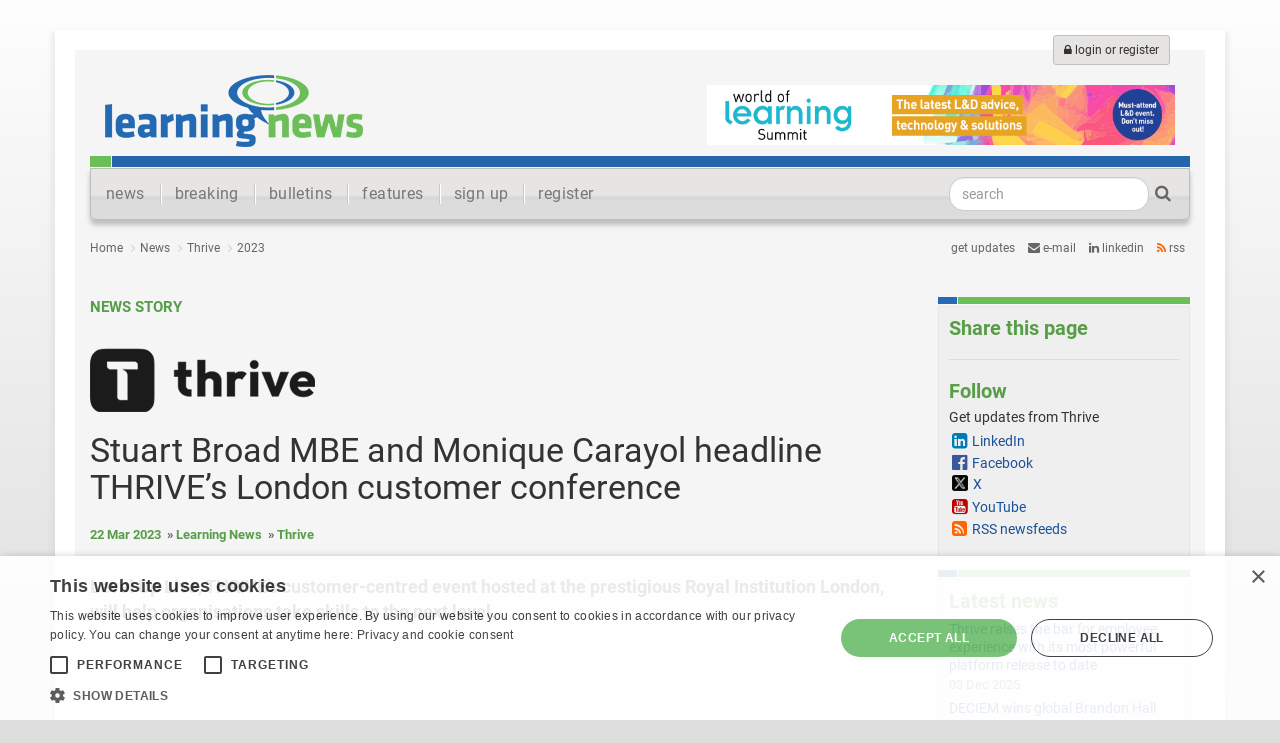

--- FILE ---
content_type: text/html; charset=utf-8
request_url: https://learningnews.com/news/thrive/2023/stuart-broad-mbe-and-monique-carayol-headline-thrives-customer-conference-in-london-level-up-live
body_size: 10512
content:
<!DOCTYPE html>
<html xmlns="http://www.w3.org/1999/xhtml" xml:lang="en" lang="en">
<head>
	<!-- Google tag (gtag.js) -->
	<script async src="https://www.googletagmanager.com/gtag/js?id=G-X0YZSSE7S0"></script>
	<script>
	  window.dataLayer = window.dataLayer || [];
	  function gtag(){dataLayer.push(arguments);}
	  gtag('js', new Date());

	  gtag('config', 'G-X0YZSSE7S0');
	</script>
	<script>
		document.addEventListener("DOMContentLoaded", function () {
    document.body.addEventListener("click", function (event) {
        let link = event.target.closest("a"); // Ensure it's a link
        if (link && link.hostname !== location.hostname) {
            window.gtag('event', 'outbound_click', {
                'event_category': 'Outbound Links',
                'event_label': link.href,
                'transport_type': 'beacon'
            });
        }
    });
});
	</script>
	<meta charset="utf-8">
	<meta http-equiv="X-UA-Compatible" content="IE=edge">
	<meta name="viewport" content="width=device-width, initial-scale=1, maximum-scale=1, minimum-scale=1, user-scalable=no">
	
	<!-- The above 3 meta tags *must* come first in the head; any other head content must come *after* these tags -->
	<title>Stuart Broad MBE and Monique Carayol headline THRIVE’s London customer conference - Learning News</title>
	<meta name="robots" content="index,follow" />
	<meta name="description" content="Level Up Live, THRIVE’s customer-centred event hosted at the prestigious Royal Institution London, will help organisations take skills to the next level." /><meta name="keywords" content="" />
	<meta name="google-site-verification" content="Ue8jMz8SUO6XbgWGtRg2VFEBmP-lBsd_rTdHCLviFv8" />
	<meta name="google-site-verification" content="gCZFyXegptgYKk-u-5tt0FF8F2oR7480RV7Wh88aqMo" />
	<meta name="ahrefs-site-verification" content="d1a4a8e7539fb39aaca554fdbe089ab14b19dae2fd0db4a201ea31c051532e7c">
	<!-- Preload Fonts -->
<link rel="preload" href="https://fonts.googleapis.com/css?family=Roboto:400,400italic,700,700italic" as="style" onload="this.rel='stylesheet'">
<link rel="preload" href="//maxcdn.bootstrapcdn.com/font-awesome/4.3.0/fonts/fontawesome-webfont.woff2?v=4.3.0" as="font" type="font/woff2" crossorigin>

<style>article,nav{display:block}a{background-color:transparent;text-decoration:none;color:#1b5198}h1{margin:.67em 0}img{border:0;vertical-align:middle}button,input{margin:0;font:inherit;color:inherit}button{overflow:visible;text-transform:none;-webkit-appearance:button}button::-moz-focus-inner,input::-moz-focus-inner{padding:0;border:0}input{line-height:normal}input[type=search]{-webkit-box-sizing:content-box;-moz-box-sizing:content-box;box-sizing:content-box;-webkit-appearance:textfield}input[type=search]::-webkit-search-cancel-button,input[type=search]::-webkit-search-decoration{-webkit-appearance:none}*,:after,:before{-webkit-box-sizing:border-box;-moz-box-sizing:border-box;box-sizing:border-box}html{-webkit-text-size-adjust:100%;-ms-text-size-adjust:100%;font-size:10px;height:100%}body{margin:0;font-size:14px;line-height:1.42857143;color:#333;background-color:#fff}button,input{font-family:inherit;font-size:inherit;line-height:inherit}.sr-only{position:absolute;width:1px;height:1px;padding:0;margin:-1px;overflow:hidden;clip:rect(0,0,0,0);border:0}h1,h2,h3{font-family:inherit;font-weight:500;line-height:1.1;color:inherit;margin-top:20px;margin-bottom:10px}h1{font-size:36px}h2{font-size:30px}h3{font-size:24px}p{margin:0 0 10px}ul{margin-top:0;margin-bottom:10px}ul ul{margin-bottom:0}.list-unstyled{padding-left:0;list-style:none}.list-inline{padding-left:0;margin-left:-5px;list-style:none}.list-inline>li{display:inline-block;padding-right:5px;padding-left:5px}.container{padding-right:15px;padding-left:15px;margin-right:auto;margin-left:auto}@media (min-width:768px){.container{width:750px}}@media (min-width:992px){.container{width:970px}}@media (min-width:1200px){.container{width:1170px}}.row{margin-right:-15px;margin-left:-15px}.col-lg-3,.col-lg-9,.col-md-4,.col-md-8,.col-sm-4,.col-sm-8,.col-xs-12{position:relative;min-height:1px;padding-right:15px;padding-left:15px}.col-xs-12{float:left;width:100%}@media (min-width:768px){.col-sm-4,.col-sm-8{float:left}.col-sm-8{width:66.66666667%}.col-sm-4{width:33.33333333%}}@media (min-width:992px){.col-md-4,.col-md-8{float:left}.col-md-8{width:66.66666667%}.col-md-4{width:33.33333333%}}@media (min-width:1200px){.col-lg-3,.col-lg-9{float:left}.col-lg-9{width:75%}.col-lg-3{width:25%}}input[type=search]{-webkit-box-sizing:border-box;-moz-box-sizing:border-box;box-sizing:border-box;-webkit-appearance:none}.form-control{display:block;width:100%;height:34px;padding:6px 12px;font-size:14px;line-height:1.42857143;color:#555;background-color:#fff;background-image:none;border:1px solid #ccc;border-radius:4px;-webkit-box-shadow:inset 0 1px 1px rgba(0,0,0,.075);box-shadow:inset 0 1px 1px rgba(0,0,0,.075)}.form-control::-moz-placeholder{color:#999;opacity:1}.form-control:-ms-input-placeholder{color:#999}.form-control::-webkit-input-placeholder{color:#999}.form-group{margin-bottom:15px}.btn{display:inline-block;padding:6px 12px;margin-bottom:0;font-size:14px;font-weight:400;line-height:1.42857143;text-align:center;white-space:nowrap;vertical-align:middle;-ms-touch-action:manipulation;touch-action:manipulation;background-image:none;border:1px solid transparent;border-radius:4px}.btn-default{color:#333;background-color:#fff;border-color:#ccc}.btn-sm{padding:5px 10px;font-size:12px;line-height:1.5;border-radius:3px}.nav{padding-left:0;margin-bottom:0;list-style:none}.nav>li{position:relative;display:block}.nav>li>a{position:relative;display:block;padding:10px 15px}.navbar{position:relative;min-height:50px;margin-bottom:20px;border:1px solid transparent}@media (min-width:768px){.navbar{border-radius:4px}.navbar-header{float:left}.navbar-toggle{display:none}}.navbar-brand{float:left;height:50px;padding:15px;font-size:18px;line-height:20px}.navbar-toggle{position:relative;float:right;padding:9px 10px;margin-top:8px;margin-right:15px;margin-bottom:8px;background-color:transparent;background-image:none;border:1px solid transparent;border-radius:4px}.navbar-toggle .icon-bar{display:block;width:22px;height:2px;border-radius:1px}.navbar-toggle .icon-bar+.icon-bar{margin-top:4px}.navbar-nav{margin:7.5px -15px}.navbar-nav>li>a{padding-top:10px;padding-bottom:10px;line-height:20px}@media (min-width:768px){.navbar-nav{float:left;margin:0}.navbar-nav>li{float:left}.navbar-nav>li>a{padding-top:15px;padding-bottom:15px}.navbar-form .form-group{display:inline-block;margin-bottom:0;vertical-align:middle}.navbar-form .form-control{display:inline-block;width:auto;vertical-align:middle}}.navbar-form{padding:10px 15px;margin:8px -15px;border-top:1px solid transparent;border-bottom:1px solid transparent;-webkit-box-shadow:inset 0 1px 0 rgba(255,255,255,.1),0 1px 0 rgba(255,255,255,.1);box-shadow:inset 0 1px 0 rgba(255,255,255,.1),0 1px 0 rgba(255,255,255,.1)}@media (min-width:768px){.navbar-form{width:auto;padding-top:0;padding-bottom:0;margin-right:0;margin-left:0;border:0;-webkit-box-shadow:none;box-shadow:none}.navbar-right{float:right!important;margin-right:-15px}}.navbar-default{background-color:#f8f8f8;border-color:#e7e7e7}.navbar-default .navbar-brand,.navbar-default .navbar-nav>li>a{color:#777}.navbar-default .navbar-toggle{border-color:#ddd}.navbar-default .navbar-toggle .icon-bar{background-color:#888}.navbar-default .navbar-form{border-color:#e7e7e7}.clearfix:after,.clearfix:before,.container:after,.container:before,.nav:after,.nav:before,.navbar-header:after,.navbar-header:before,.navbar:after,.navbar:before,.row:after,.row:before{display:table;content:" "}.clearfix:after,.container:after,.nav:after,.navbar-header:after,.navbar:after,.row:after{clear:both}@-ms-viewport{width:device-width}.visible-sm-block,.visible-xs,.visible-xs-block{display:none!important}@media (min-width:768px)and (max-width:991px){.visible-sm-block{display:block!important}}@media (max-width:767px){.navbar-form .form-group{margin-bottom:5px}.visible-xs,.visible-xs-block{display:block!important}.hidden-xs{display:none!important}}@media (min-width:768px)and (max-width:991px){.hidden-sm{display:none!important}}@media (min-width:992px)and (max-width:1199px){.hidden-md{display:none!important}}@media (min-width:1200px){.hidden-lg{display:none!important}}body,html{font-family:Roboto,sans-serif}.navbar .navbar-brand{font-family:'News Cycle',sans-serif;font-weight:400}.navbar li{font-weight:400;font-size:15px}.navbar li a{background-image:url(/Assets/images/main-site-images/divider.gif);background-repeat:no-repeat;background-position:left center}.navbar li:first-child a{background-image:none}#logo{position:relative;height:118px;background-image:url(/Assets/images/main-site-images/menu-top.png);background-repeat:no-repeat;background-position:left bottom;border-bottom:1px solid #f5f5f5}div#logo .btn-default{background:#e5e4e2;border:1px solid #bfbfbf}#logotype{padding:15px 15px 0;position:relative;top:10px}#banner-ad{position:absolute;top:35px;right:15px;z-index:555}#btn-login{position:absolute;top:-15px;right:20px}div.maincol{padding:30px 0 0}div.sidecol{padding:30px 0 80px}div#date-share{font-size:12px;color:#666}div#share-links{text-align:right;text-transform:lowercase}div#share-links li a{color:#666}div#share-links li#twitter-link a i{color:#000}div#share-links li#rss-link a i{color:#f60}.btn-primary{color:#fff;background:#5fa74f;border:1px solid #4f923f;border-radius:14px;padding-left:12px;padding-right:12px}.no-margin-top{margin-top:0!important}#page-content{position:relative;left:0}#slide-nav .navbar-toggle{position:relative;line-height:0;float:left;margin:0;width:30px;height:40px;padding:10px 0 0;border:0;background:0 0}#slide-nav .navbar-toggle>.icon-bar{width:100%;display:block;height:3px;margin:5px 0 0}.navbar-header{position:relative}@media (max-width:767px){#slide-nav.navbar{position:fixed;right:0;left:0;z-index:1030}#page-content{padding-top:70px;background-color:#f5f5f5}#slide-nav .navbar-header{margin:0 auto;padding:0 15px}#slide-nav #slidemenu{background:#f7f7f7;left:-100%;width:73%;min-width:0;position:absolute;padding-left:0;z-index:2;top:-8px;margin:0}#slide-nav #slidemenu .navbar-nav{min-width:0;width:100%;margin:0}#slide-nav{border-top:0}#slide-nav .navbar-form{width:100%;margin:8px 0;text-align:center;overflow:hidden}#slide-nav .navbar-form .form-control{text-align:center}#slide-nav .navbar-form .btn{width:100%}div#date-share,div#share-links{text-align:center}div.sidecol{padding:30px 15px 0}#slide-nav.navbar li{font-size:17px}ul.date-timeline{margin-right:15px}}@media (min-width:768px){#page-content,.navbar-header{left:0!important}body{background:no-repeat fixed #dedede;background-image:linear-gradient(-180deg,#fefefe 0,#dedede 100%);height:100%;margin:0}#main-container{background-color:#f5f5f5;border:20px solid #fff;-webkit-box-shadow:0 6px 4px 4px rgba(204,204,204,.4);box-shadow:0 6px 4px 4px rgba(204,204,204,.3);margin-top:30px}form.navbar-form{padding-right:30px}#slide-nav.navbar{border-radius:0 0 6px 6px;-webkit-border-bottom-left-radius:6px;-webkit-border-bottom-right-radius:6px;border-color:#bdbdbd;background-image:linear-gradient(-180deg,#e6e5e4 0,#e6e5e4 52%,#d6d6d6 58%,#dddcdc 63%,#ddd 100%);-webkit-box-shadow:0 5px 5px 0 #bdbdbd;-moz-box-shadow:0 5px 5px 0 #bdbdbd;box-shadow:0 5px 5px 0 #bdbdbd}#slide-nav.navbar li{font-size:16px;font-weight:300;letter-spacing:.025em}#slide-nav.navbar li a{font-weight:300}#slide-nav.navbar .navbar-form .form-control{-webkit-border-radius:15px;border-radius:15px;width:200px}#slide-nav.navbar .navbar-form .btn-primary{background-color:transparent;border-color:transparent;color:#666;padding-left:2px;padding-right:2px}#slide-nav.navbar .navbar-form .btn-primary i{font-size:17px}}#browse-page div.maincol h1{font-size:15px;text-transform:uppercase;font-weight:700;color:#589d47;margin-bottom:30px}#browse-page div.maincol h2{font-size:26px;font-weight:300;margin:0 0 8px}#browse-page div.maincol h3{font-size:14px;margin:0 0 8px;color:#666}#browse-page div.maincol p{font-size:16px;color:#333;font-weight:400}div.sidebox{background-image:url(/Assets/images/main-site-images/box-top.png);background-repeat:no-repeat;padding-top:6px;margin-bottom:12px}div.sidebox-inner{background:#f0efef;border:1px solid #e6e6e6;padding:10px;margin-top:3px}div.sidebox-inner h3{color:#589d47;padding:0;margin:0 0 8px;font-size:20px;font-weight:700}div.sidecol ul li{padding-left:15px;line-height:110%;margin-bottom:3px}div.sidecol ul li:before{font-family:FontAwesome;font-size:8px;content:'\f0c8';margin:0 5px 0 -12px;color:#bbb;position:relative;top:-2px}ul.date-timeline{border-left:3px solid #e7e7e7;margin-left:20px}ul.date-timeline li{margin-left:-23px;padding-bottom:40px;background-image:url(/Assets/images/main-site-images/date-circle.png);background-repeat:no-repeat;position:relative}ul.date-timeline time{position:relative;display:block;top:0;left:0}ul.date-timeline li span.numeric-date{width:44px;height:44px;display:block;position:absolute;color:#fff;font-weight:300!important;font-size:22px;text-align:center;padding-top:7px;top:0;left:1px}ul.date-timeline li span.text-date{padding-left:35px;display:block;position:relative;top:0;padding-top:10px;left:6px;height:44px}ul.date-timeline li ul{margin-left:74px}ul.date-timeline li ul li{padding-top:10px;padding-bottom:10px;outline:0;background-image:none}ul.date-timeline li ul li:first-child{padding-top:30px;padding-bottom:10px}ul.date-timeline li ul li:last-child{padding-bottom:0}ul.date-timeline li time{padding-left:10px;color:#589d47;font-size:17px;font-weight:300}ul.date-timeline li h3 time{position:absolute;width:1px;height:1px;padding:0;margin:-1px;overflow:hidden;clip:rect(0,0,0,0);border:0}@media (min-width:768px) and (max-width:991px){#banner-ad{z-index:555;position:static;width:468px;height:auto;margin-left:auto;margin-right:auto;padding-top:35px}#logo{position:relative;height:auto}#logotype{padding:15px;text-align:center;margin-top:10px;margin-bottom:10px}#banner-ad img{height:60px}#btn-login{position:absolute;top:-15px;right:20px}}@font-face{font-family:FontAwesome;src:url(https://maxcdn.bootstrapcdn.com/font-awesome/4.3.0/fonts/fontawesome-webfont.eot?v=4.3.0);src:url(https://maxcdn.bootstrapcdn.com/font-awesome/4.3.0/fonts/fontawesome-webfont.eot?#iefix&v=4.3.0) format('embedded-opentype'),url(https://maxcdn.bootstrapcdn.com/font-awesome/4.3.0/fonts/fontawesome-webfont.woff2?v=4.3.0) format('woff2'),url(https://maxcdn.bootstrapcdn.com/font-awesome/4.3.0/fonts/fontawesome-webfont.woff?v=4.3.0) format('woff'),url(https://maxcdn.bootstrapcdn.com/font-awesome/4.3.0/fonts/fontawesome-webfont.ttf?v=4.3.0) format('truetype'),url(https://maxcdn.bootstrapcdn.com/font-awesome/4.3.0/fonts/fontawesome-webfont.svg?v=4.3.0#fontawesomeregular) format('svg');font-weight:400;font-style:normal}.fa{display:inline-block;font:14px/1 FontAwesome;font-size:inherit;text-rendering:auto;-webkit-font-smoothing:antialiased;-moz-osx-font-smoothing:grayscale;transform:translate(0,0)}.fa-search:before{content:"\f002"}.fa-lock:before{content:"\f023"}.fa-twitter:before{content:"\f099"}.fa-rss:before{content:"\f09e"}.fa-envelope:before{content:"\f0e0"}.fa-linkedin:before{content:"\f0e1"}button::-moz-focus-inner{padding:0;border:0}@font-face{font-family:Roboto;font-style:italic;font-weight:400;src:url(https://fonts.gstatic.com/s/roboto/v32/KFOkCnqEu92Fr1Mu51xIIzI.woff2) format('woff2')}@font-face{font-family:Roboto;font-style:italic;font-weight:700;src:url(https://fonts.gstatic.com/s/roboto/v32/KFOjCnqEu92Fr1Mu51TzBic6CsQ.woff2) format('woff2')}@font-face{font-family:Roboto;font-style:normal;font-weight:400;src:url(https://fonts.gstatic.com/s/roboto/v32/KFOmCnqEu92Fr1Mu4mxK.woff2) format('woff2')}@font-face{font-family:Roboto;font-style:normal;font-weight:700;src:url(https://fonts.gstatic.com/s/roboto/v32/KFOlCnqEu92Fr1MmWUlfBBc4.woff2) format('woff2')}
</style>



<!-- Critical CSS (Bootstrap and Core Styles) -->
<!-- Deferred CSS for Non-Critical Parts -->
<link rel="stylesheet" href="/Assets/css/bootstrap.min.css" media="print" onload="this.media='all'">
<noscript><link rel="stylesheet" href="/Assets/css/bootstrap.min.css"></noscript>

<link rel="stylesheet" href="/Assets/css/tpr-2015-main.min.css?v=2" media="print" onload="this.media='all'">
<noscript><link rel="stylesheet" href="/Assets/css/tpr-2015-main.min.css?v=2"></noscript>

<link rel="stylesheet" href="/Assets/css/tpr-2015-pages.min.css?v=2.5" media="print" onload="this.media='all'">
<noscript><link rel="stylesheet" href="/Assets/css/tpr-2015-pages.min.css?v=2.1"></noscript>


<!-- Non-Critical CSS (Deferred Loading) -->
<link href="/Assets/css/formValidation.min.css" rel="stylesheet" media="print" onload="this.media='all'">
<link href="/css/magnific-popup.min.css" rel="stylesheet" media="print" onload="this.media='all'">
<link href="/css/jquery.mCustomScrollbar.min.css" rel="stylesheet" media="print" onload="this.media='all'">
<link href="/css/jquery.fancybox.min.css" rel="stylesheet" media="print" onload="this.media='all'">
<noscript>
    <link href="/Assets/css/formValidation.min.css" rel="stylesheet">
    <link href="/css/magnific-popup.min.css" rel="stylesheet">
    <link href="/css/jquery.mCustomScrollbar.min.css" rel="stylesheet">
    <link href="/css/jquery.fancybox.min.css" rel="stylesheet">
</noscript>

<!--[if lt IE 9]>
<script src="../Assets/js/html5shiv.min.js"></script>
<script src="../Assets/js/respond.min.js"></script>
<![endif]-->

<!-- Async Loading for Third-Party Scripts -->
<script async src="https://cdn.cookie-script.com/s/ee0525606380d235b89e90b29f549a18.js"></script>
<script async src="https://www.googletagmanager.com/gtag/js?id=UA-4982978-30"></script>
<script async src="https://platform-api.sharethis.com/js/sharethis.js#property=5ac6800f003b52001341b4f7&product=social-ab"></script>
    
    
    <script type="text/javascript">var switchTo5x = true;</script>
	
	<script type="text/javascript" src="https://ws.sharethis.com/button/buttons.js"></script>
<script type="text/javascript">
        stLight.options({
				publisher: "62cf772c-c488-4fe4-9993-58946909ef52", doNotCopy: true, doNotHash: false, doNotCopy: true, hashAddressBar: false 
        });
</script>

	    <link rel="canonical" href="https://learningnews.com/news/thrive/2023/stuart-broad-mbe-and-monique-carayol-headline-thrives-customer-conference-in-london-level-up-live" />
        <script type="application/ld+json">
    {"@context":"https://schema.org","@type":"WebSite","name":"Learning News - the learning sector's newswire'","url":"https://learningnews.com/news/thrive/2023/stuart-broad-mbe-and-monique-carayol-headline-thrives-customer-conference-in-london-level-up-live"}
        </script>
        <script type="application/ld+json">
					{"@context":"https://schema.org","@type":"VideoObject","name":"Stuart Broad MBE and Monique Carayol headline THRIVE’s London customer conference","description":"Level Up Live, THRIVE’s customer-centred event hosted at the prestigious Royal Institution London, will help organisations take skills to the next level.","thumbnailUrl":"https://learningnews.com/media/14866368/learningnews.png","contentUrl":"//www.youtube.com/embed/V05BpIJ0Bts","embedUrl":"//www.youtube.com/embed/V05BpIJ0Bts","uploadDate":"2023-03-22"}
        </script>

<meta property="og:type" content="website">
<meta property="og:title" content="Stuart Broad MBE and Monique Carayol headline THRIVE’s London customer conference" />
<meta property="og:image" content="https://learningnews.com/media/14866368/learningnews.png" />
<meta property="og:url" content="https://learningnews.com/news/thrive/2023/stuart-broad-mbe-and-monique-carayol-headline-thrives-customer-conference-in-london-level-up-live" />
<meta property="og:description" content="Level Up Live, THRIVE’s customer-centred event hosted at the prestigious Royal Institution London, will help organisations take skills to the next level." />
<meta property="og:site_name" content="Learning News - the learning sector&#39;s newswire&#39;" />


<meta name="twitter:card" content="summary_large_image">
<meta name="twitter:site" content="Learning News - the learning sector&#39;s newswire&#39;">
<meta name="twitter:creator" content="lnwire">
<meta name="twitter:title" content="Stuart Broad MBE and Monique Carayol headline THRIVE’s London customer conference">
<meta name="twitter:description" content="Level Up Live, THRIVE’s customer-centred event hosted at the prestigious Royal Institution London, will help organisations take skills to the next level.">
<meta name="twitter:image" content="https://learningnews.com/media/14866368/learningnews.png">
</head>

    <body id="standard-page">

        <div class="container" id="main-container">
            
            <!--Header-->
            <div class="row">
                
                
<div class="col-xs-12">
    <div id="logo" class="hidden-xs">
        <div id="banner-ad"><a href="https://eventdata.uk/Forms/Form.aspx?FormRef=WOL26Visitor&amp;PageNo=30&amp;TrackingCode=LearningNewsDisplay" id="dropdownAd1" rel="nofollow"><img src="/media/17254940/wols26_leaderboard-desktop_728x90px_v2.gif" alt="WOL" width="468" height="60" /></a></div>
        <div id="logotype"><a href="/" title="Learning News"><img src="/Images/learning-news/logo.png" alt="Learning News" width="258" height="72"></a>
        </div>

            <a class="btn btn-default btn-sm hidden-xs" id="btn-login" href="/login" title="Login or register"><i class="fa fa-lock"></i> login or register</a>
    </div>
</div>



                
<div class="col-xs-12">
    <nav>
        <div class="navbar navbar-default" role="navigation" id="slide-nav">
            <div class="navbar-header"> <a class="navbar-toggle"> <span class="sr-only">Toggle navigation</span> <span class="icon-bar"></span> <span class="icon-bar"></span> <span class="icon-bar"></span> </a> <a class="navbar-brand hidden-lg hidden-md hidden-sm" href="/">Learning News</a> </div>
            <div id="slidemenu">
                <form class="navbar-form navbar-right" role="form" action="/search">
                    <div class="form-group">
                        <input type="search" placeholder="search" name="search" value="" class="form-control">
                    </div>
                    <button type="submit" class="btn btn-primary"><i class="fa fa-search"></i></button>
                </form>
                <ul class="nav navbar-nav">
                    <li class=""><a href="/">news</a></li>
					
					<li class=" visible-xs"><a href="https://learningnews.com/breaking">breaking</a></li>
                    <li class=" visible-xs"><a href="https://learningnews.com/bulletins">bulletins</a></li>

                    <li class=" visible-xs"><a href="https://learningnews.com/features">features</a></li>


                                           <li class="hidden-xs "><a href="/breaking">breaking</a></li>

                                           <li class="hidden-xs "><a href="/bulletins">bulletins</a></li>

                                           <li class="hidden-xs "><a href="/features">features</a></li>

                                           <li class="hidden-xs "><a href="/compare-subscriptions">sign up</a></li>

                                           <li class="hidden-xs "><a href="/register">register</a></li>
                    <li class="visible-xs"><a href="/login"><i class="fa fa-lock"></i> login or register</a></li>
                </ul>
            </div>
        </div>
    </nav>
</div>
            </div>
            

            <!--Main content-->
            <div class="row" id="page-content">
                

    

    
<div class="col-xs-12">

    <div class="row" id="date-share">

        <div class="col-xs-12 col-sm-8">
            <ul class="list-inline list-unstyled list-breadcrumb">

                                      <li><a href="/">Home</a></li>
                                      <li><a href="/news">News</a></li>
                                      <li><a href="/news/thrive">Thrive</a></li>
                                      <li><a href="/news/thrive/2023">2023</a></li>            </ul>
        </div>

        <div class="col-xs-12 col-sm-4" id="share-links">
    <ul class="list-unstyled list-inline">
        <li>Get updates</li>
        <li id="mail-link"><a href="/register" title="Get e-mail updates"><i class="fa fa-envelope"></i> e-mail</a></li>
            <li id="linkedin-link"><a href="https://www.linkedin.com/company/learningnews" title="Follow us on LinkedIn"><i class="fa fa-linkedin"></i> LinkedIn</a></li>
        <li id="rss-link"><a href="/rss-updates" title="Get updates via RSS"><i class="fa fa-rss"></i> RSS</a></li>
    </ul>
</div>
    </div>

</div>




    <div class="col-xs-12">
        <div class="row">
            <div class="col-xs-12 col-sm-8 col-lg-9">
                <div class="maincol">
                    <article>
                        <header>
                            <div class="page-type">
                                News story
                            </div>
                            <div class="company-logo">
                                <img src="/media/16428712/thrive-logo.png" height="64" alt="Stuart Broad MBE and Monique Carayol headline THRIVEs customer conference in London Level Up Live" />
                            </div>
                            <h1>Stuart Broad MBE and Monique Carayol headline THRIVE’s London customer conference</h1>
                            <div class="release-info"><span><time datetime="2023-03-22">22 Mar 2023</time></span><span>Learning News</span><span>Thrive</span></div>
                            <h2>
                                Level Up Live, THRIVE’s customer-centred event hosted at the prestigious Royal Institution London, will help organisations take skills to the next level.
                            </h2>
                                            <figure>
                    <div class="embed-responsive embed-responsive-16by9">
                        <iframe class="embed-responsive-item" src="//www.youtube.com/embed/V05BpIJ0Bts"></iframe>
                    </div>
                        <figcaption></figcaption>
                </figure>

                        </header>
							
		<div class="sharethis visible-xs"> 
			<div class="sharethis-inline-share-buttons"></div> 
		</div>

                        <p>Level Up Live, an event designed by customers, for customers, is set to take place on Thursday, 23rd March, at the prestigious Royal Institution in London. THRIVE has carefully crafted the agenda to give over 250 attendees the opportunity to learn from each other, participate in practical workshops and round table discussions, as well as gain valuable insights from keynote speakers in the main auditorium.</p>
<p>Headlining the event is Stuart Broad MBE, England Cricketer, sharing his experience on teamwork, building resilience, and leadership. Attendees will also have the opportunity to hear from Monique Carayol, Ex-Director of Strategy and Transformation at NHS, who will be discussing ways to build brave leadership in challenging times drawing from her own experience navigating through the pandemic as the youngest and only black board level executive.</p>
<p>Other sessions being hosted by the THRIVE team include; Getting started with your agile skills strategy, Confronting compliance head-on: Ways to drop the tick and finally make it stick and Inspiring your front-line teams &amp; impacting performance.</p>
<p>Attendees can also look forward to a number of customer panels featuring speakers from brands such as Ann Summers, Vodafone, DECIEM, Dunelm, AA, Riverstone and Fishawack.</p>
<p>Lastly, customers attending the live event can look forward to the reveal of two new launches set to change the game in a way the market has never seen before.</p>
<p>Level Up Live promises to be an insightful and engaging event for all learning professionals looking to develop an organisational skills strategy, learn from other industry leaders, and network with THRIVE users.</p>
<p><a href="https://hive.thrivelearning.com/level-up-live-23-agenda" rel="nofollow">See the full agenda here.</a></p>
                        
                        <aside>
                            <div>
                                <p><strong>About Thrive</strong></p>
<p>Thrive is the AI learning platform reinventing how modern businesses connect people, knowledge, skills and systems all in one place.</p>
<p>With AI-powered search, personalised learning, real-time performance tools, mentoring, content creation, analytics and a fully integrated digital workplace hub, Thrive is the unified platform trusted by over 500+ brands and 5M users across 65+ countries to power their people&rsquo;s performance.</p>
                            </div>
                        </aside>
                        <footer>
                            

<div id="legal-info">
    <hr class="release-ends" />
<p><span style="font-size: 12pt; color: #888888;"><strong>Third party post:</strong> This is a post originating from the organisation labelled above.</span></p>
<p><span style="font-size: 12pt; color: #888888;"><span style="font-size: 12pt; color: #888888;"><strong>Commercial relationship post:</strong> Third party providers pay a subscription</span><span style="color: #888888; font-size: 12pt;"> to post on Learning News. Exceptions may include <span>editorial merit, </span>charitable causes, not-for-profit organisations and posts generated via media partners. View current <a href="/compare-subscriptions">subscription</a> rates.</span><br /></span></p>
<p><span style="font-size: 12pt; color: #888888;"><span style="font-size: 12pt;"><strong>Reuse:</strong> Where this post or a part of it is copied for publishing elsewhere "Learning News" should be referenced.</span></span></p>
</div>

	
	


                        </footer>
                    </article>
                </div>
            </div>
            <div class="col-xs-12 col-sm-4 col-lg-3">
                <div class="sidecol">
                    <div class="sidebox">
                        <div class="sidebox-inner">
                            <h3>
                                Share this page
                            </h3>
                            	
				<div class="sharethis-inline-share-buttons"></div>

                            <hr>                            
                            <h3>
                                Follow
                            </h3>
                                    <nav>
            <ul class="list-unstyled list-social">
                <li>
                    
                    Get updates from Thrive
                    <ul class="list-unstyled">


                                                                                    <li class="link-linkedin"><a href="https://www.linkedin.com/company/thrivelearning/" title="Thrive on LinkedIn">LinkedIn</a></li>

                                                                                    <li class="link-facebook"><a href="https://instagram.com/thrivewithus_/" title="Thrive on Facebook">Facebook</a></li>

                                                                                   <li class="link-twitter"><a href="https://x.com/thrivewithus_" title="Thrive on x">X</a></li>

                                                                                    <li class="link-youtube"><a href="https://https://www.youtube.com/channel/UCYWvrE4mRglYAhR3NhWIaLg" title="Thrive on YouTube">YouTube</a></li>
                        <li class="link-rss"><a href="/rss-updates/by-company/feed/thrive" title="Thrive RSS newsfeeds">RSS newsfeeds</a></li>
                    </ul>
                </li>
            </ul>
        </nav>

                        </div>
                    </div>
                    <div class="sidebox">
                        <div class="sidebox-inner">
                            <h3>Latest news</h3><nav><ul class="list-unstyled list-news"><li><a href="/news/thrive/2025/thrive-raises-the-bar-for-employee-experience-with-its-most-powerful-platform-release-to-date" title="Thrive raises the bar for employee experience with its most powerful platform release to date">Thrive raises the bar for employee experience with its most powerful platform release to date</a><time datetime="2025-12-03">03 Dec 2025</time></li><li><a href="/news/thrive/2025/deciem-wins-global-brandon-hall-award-with-thrive" title="DECIEM wins global Brandon Hall award with Thrive ">DECIEM wins global Brandon Hall award with Thrive </a><time datetime="2025-09-16">16 Sep 2025</time></li><li class="more-link"><a href="/news/thrive" title="see all news from Thrive">See all news from Thrive</a></li></ul></nav>
                        </div>
                    </div>
                    <div class="sidebox"><div class="sidebox-inner"><h3>About</h3><p>Learning that makes an impact.

Thrive is the AI learning platform reinventing how modern businesses connect people, knowledge, skills and systems all in one place.
With AI-powered search, personalised learning, real-time performance tools, mentoring, content creation, analytics and a fully integrated digital workplace hub, Thrive is the unified platform trusted by over 500+ brands and 5M users across 65+ countries to power their people’s performance.
</p><p><a class="more-link" href="/learning-companies/thrive" title="Thrive">more</a></p></div></div>
                    <div class="sidebox"><div class="sidebox-inner"><h3>Contact</h3><dl><dt>Cassie Gasson</dt><dd /><dd><a rel="nofollow" href="http://www.thrivelearning.co.uk" title="www.thrivelearning.co.uk">
                      Website
					</a></dd><dd><a href="/cdn-cgi/l/email-protection#82e1e3f1f1ebe7ace5e3f1f1edecc2f6eaf0ebf4e7eee7e3f0ecebece5ace1edef" title="Contact Cassie Gasson">
                      E-Mail
						</a></dd></dl></div></div>
                    
                </div>
            </div>
        </div>
    </div>

                
<div class="col-xs-12 no-padding">
    
    <nav>
        <ul class="list-unstyled" id="top-of-page">
            <li><a href="#" title="go to the top of this page"><i class="fa fa-chevron-circle-up"></i> top of page</a></li>
        </ul>
    </nav>

    <div id="foot-menu">
        <div class="row">
                <div class="col-xs-6 col-sm-6 col-md-3">
                    <ul class="list-unstyled">
                        <li>
                            News
                                <ul>
                                        <li>
<a href="/">Latest</a>                                        </li>
                                        <li>
<a href="/breaking">Breaking</a>                                        </li>
                                        <li>
<a href="/bulletins">Bulletins</a>                                        </li>
                                        <li>
<a href="/features">Features</a>                                        </li>
                                </ul>
                        </li>
                    </ul>
                </div>
                <div class="col-xs-6 col-sm-6 col-md-3">
                    <ul class="list-unstyled">
                        <li>
                            Get updates
                                <ul>
                                        <li>
<a href="/register">By email</a>                                        </li>
                                        <li>
<a href="https://www.linkedin.com/company/learningnews/" rel="external">LinkedIn</a>                                        </li>
                                        <li>
<a href="/about-learning-news/add-news">Syndicate</a>                                        </li>
                                </ul>
                        </li>
                    </ul>
                </div>
            <div class="clearfix visible-sm-block visible-xs-block"></div>
                <div class="col-xs-6 col-sm-6 col-md-3">
                    <ul class="list-unstyled">
                        <li>
                            Publishing and Partnering
                                <ul>
                                        <li>
<a href="/compare-subscriptions">Publish your news</a>                                        </li>
                                        <li>
<a href="/programmes/propose-a-news-feature">Propose a feature</a>                                        </li>
                                        <li>
<a href="/programmes/upcoming-reports">Upcoming reports</a>                                        </li>
                                        <li>
<a href="/sponsor-packages">Sponsorships</a>                                        </li>
                                        <li>
<a href="/event-partner-packages">Event partnerships</a>                                        </li>
                                </ul>
                        </li>
                    </ul>
                </div>
                <div class="col-xs-6 col-sm-6 col-md-3">
                    <ul class="list-unstyled">
                        <li>
More                                <ul>
                                        <li>
                                                <a href="/about-learning-news/terms/editorial-policy">Editorial policy</a>
                                        </li>
                                        <li>
                                                <a href="/about-learning-news/terms/privacy">Privacy policy</a>
                                        </li>
                                        <li>
                                                <a href="/about-learning-news/terms/submissions-policy">Submissions policy</a>
                                        </li>
                                        <li>
                                                <a href="/contact">Contact us</a>
                                        </li>
                                </ul>
                        </li>
                    </ul>
                </div>

        </div>
    </div>

    <div id="legal-foot">
        <nav>
            Website content &copy; copyright 2026 Learning News |
            <a href="/legal-notices" title="Legal notices">Legal notices</a> |
            <a href="/website-credits" title="Website credits">Website credits</a>
        </nav>
    </div>
</div>
            </div>

        </div>

        <div class="container" id="foot-menu-2">
            <div class="row">
                          <nav>
             <ul class="list-unstyled list-inline">
               <li><a href="/" title="Home">home</a></li>
               <li><a href="/breaking" title="Breaking News">breaking</a></li>
               <li><a href="/bulletins" title="L&amp;D news bulletins">bulletins</a></li>
               <li><a href="/features" title="features">features</a></li>
               <li><a href="/compare-subscriptions" title="Compare subscriptions">sign up</a></li>
               <li><a href="/register" title="Register">register</a></li></ul>
          </nav>
            </div>
        </div>
	
		<!-- jQuery - Deferred and Local Hosting Recommended -->
		<script data-cfasync="false" src="/cdn-cgi/scripts/5c5dd728/cloudflare-static/email-decode.min.js"></script><script src="/Assets/js/jquery.js" ></script> 

<!-- Bootstrap Core -->
<script src="/Assets/js/bootstrap.min.js"></script>

<!-- Custom Scrollbar -->
<script src="/scripts/jquery.mCustomScrollbar.min.js"></script>

<!-- Succinct.js -->
<script src="/Assets/js/jQuery.succinct.min.js"></script>

<!-- FormValidation Core -->
<script src="/Assets/js/formValidation.min.js"></script>

<!-- FormValidation Bootstrap Integration -->
<script src="/Assets/js/framework/bootstrap.min.js"></script> 


        <script id="waiting"></script>
         <script id="waiting2"></script>

        <script>
            if (window.innerWidth < 980) {
                document.querySelector("#waiting").setAttribute("src", "/Assets/js/jquery.touchSwipe.min.js");

                document.querySelector("#waiting2").setAttribute("src", "/Assets/js/master.js");
            }
        </script>

        
        <script src="/Assets/js/viewport.min.js" defer></script>
				
        
    <script src="/scripts/jquery.fancybox.pack.js"></script>
    <script type="text/javascript">
        $(document).ready(function () {
            $(".fancybox").fancybox();
        });
    </script>

		<!--        <div id="cookie_directive_container" class="container" style="display: none">
            <nav class="navbar navbar-default navbar-fixed-bottom" style="padding-top: 15px;">
                <div class="container">
                    <div class="navbar-inner navbar-content-center" id="cookie_accept">
                        <a href="#" class="btn btn-default pull-right">Accept</a>
                        <p class="text-muted credit">
                            By using our website you are consenting to our use of cookies in accordance with our <a href="/about-learning-news/terms/privacy" target="_blank">privacy policy</a>.
                        </p>
                        <br>
                    </div>
                </div>
            </nav>
        </div>
-->
		<!-- Cloudflare Web Analytics --><script defer src='https://static.cloudflareinsights.com/beacon.min.js' data-cf-beacon='{"token": "bbda9be40cf1459da03df2e37d5f97fb"}'></script><!-- End Cloudflare Web Analytics -->
    </body>
    </html>
